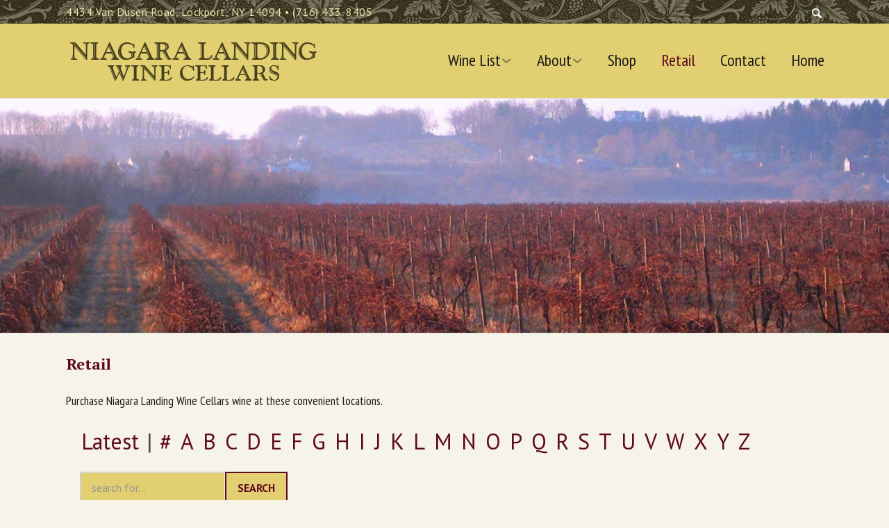

--- FILE ---
content_type: text/html; charset=UTF-8
request_url: http://niagaralanding.com/retail/?dir=2&name_directory_startswith=C
body_size: 9442
content:

<!DOCTYPE html>
<!--[if lt IE 9]>             <html class="no-js ie lt-ie9" lang="en"><![endif]-->
<!--[if IE 9]>                <html class="no-js ie ie9" lang="en">   <![endif]-->
<!--[if (gt IE 9)|!(IE)]><!--><html class="no-js no-ie" lang="en">    <!--<![endif]-->
	<head>
		<meta charset="UTF-8" />
		<meta name="viewport" content="width=device-width, initial-scale=1, minimum-scale=1" />
		<!--[if lt IE 9]>
			<script src="https://cdnjs.cloudflare.com/ajax/libs/html5shiv/3.7.3/html5shiv.js"></script>
			<script src="https://cdnjs.cloudflare.com/ajax/libs/selectivizr/1.0.2/selectivizr-min.js"></script>
		<![endif]-->
		<title>Retail - Niagara Landing Wine Cellars</title>
<meta property="og:site_name" content="Niagara Landing Wine Cellars" /><meta property="og:title" content="Retail - Niagara Landing Wine Cellars" /><meta property="og:locale" content="en" /><meta property="og:url" content="http://niagaralanding.com/retail/" /><meta property="og:description" content="Enter your store, zip code, or city in the search bar to see if our wines are near you." />
<!-- This site is optimized with the Yoast SEO plugin v12.3 - https://yoast.com/wordpress/plugins/seo/ -->
<meta name="robots" content="max-snippet:-1, max-image-preview:large, max-video-preview:-1"/>
<link rel="canonical" href="http://niagaralanding.com/retail/" />
<meta property="og:locale" content="en_US" />
<meta property="og:type" content="article" />
<meta property="og:title" content="Retail - Niagara Landing Wine Cellars" />
<meta property="og:description" content="Enter your store, zip code, or city in the search bar to see if our wines are near you. Read more" />
<meta property="og:url" content="http://niagaralanding.com/retail/" />
<meta property="og:site_name" content="Niagara Landing Wine Cellars" />
<meta property="article:section" content="Uncategorized" />
<meta name="twitter:card" content="summary" />
<meta name="twitter:description" content="Enter your store, zip code, or city in the search bar to see if our wines are near you. Read more" />
<meta name="twitter:title" content="Retail - Niagara Landing Wine Cellars" />
<script type='application/ld+json' class='yoast-schema-graph yoast-schema-graph--main'>{"@context":"https://schema.org","@graph":[{"@type":"WebSite","@id":"http://niagaralanding.com/#website","url":"http://niagaralanding.com/","name":"Niagara Landing Wine Cellars","potentialAction":{"@type":"SearchAction","target":"http://niagaralanding.com/?s={search_term_string}","query-input":"required name=search_term_string"}},{"@type":"WebPage","@id":"http://niagaralanding.com/retail/#webpage","url":"http://niagaralanding.com/retail/","inLanguage":"en","name":"Retail - Niagara Landing Wine Cellars","isPartOf":{"@id":"http://niagaralanding.com/#website"},"datePublished":"2015-01-13T19:46:13+00:00","dateModified":"2017-04-01T02:44:06+00:00"}]}</script>
<!-- / Yoast SEO plugin. -->

<link rel='dns-prefetch' href='//ajax.googleapis.com' />
<link rel='dns-prefetch' href='//fonts.googleapis.com' />
<link rel='dns-prefetch' href='//s.w.org' />
<link rel="alternate" type="application/rss+xml" title="Niagara Landing Wine Cellars &raquo; Feed" href="http://niagaralanding.com/feed/" />
<link rel="alternate" type="application/rss+xml" title="Niagara Landing Wine Cellars &raquo; Comments Feed" href="http://niagaralanding.com/comments/feed/" />
<link rel="alternate" type="application/rss+xml" title="Niagara Landing Wine Cellars &raquo; Retail Comments Feed" href="http://niagaralanding.com/retail/feed/" />
		<script type="text/javascript">
			window._wpemojiSettings = {"baseUrl":"https:\/\/s.w.org\/images\/core\/emoji\/11.2.0\/72x72\/","ext":".png","svgUrl":"https:\/\/s.w.org\/images\/core\/emoji\/11.2.0\/svg\/","svgExt":".svg","source":{"concatemoji":"http:\/\/niagaralanding.com\/wp-includes\/js\/wp-emoji-release.min.js?ver=5.1.16"}};
			!function(e,a,t){var n,r,o,i=a.createElement("canvas"),p=i.getContext&&i.getContext("2d");function s(e,t){var a=String.fromCharCode;p.clearRect(0,0,i.width,i.height),p.fillText(a.apply(this,e),0,0);e=i.toDataURL();return p.clearRect(0,0,i.width,i.height),p.fillText(a.apply(this,t),0,0),e===i.toDataURL()}function c(e){var t=a.createElement("script");t.src=e,t.defer=t.type="text/javascript",a.getElementsByTagName("head")[0].appendChild(t)}for(o=Array("flag","emoji"),t.supports={everything:!0,everythingExceptFlag:!0},r=0;r<o.length;r++)t.supports[o[r]]=function(e){if(!p||!p.fillText)return!1;switch(p.textBaseline="top",p.font="600 32px Arial",e){case"flag":return s([55356,56826,55356,56819],[55356,56826,8203,55356,56819])?!1:!s([55356,57332,56128,56423,56128,56418,56128,56421,56128,56430,56128,56423,56128,56447],[55356,57332,8203,56128,56423,8203,56128,56418,8203,56128,56421,8203,56128,56430,8203,56128,56423,8203,56128,56447]);case"emoji":return!s([55358,56760,9792,65039],[55358,56760,8203,9792,65039])}return!1}(o[r]),t.supports.everything=t.supports.everything&&t.supports[o[r]],"flag"!==o[r]&&(t.supports.everythingExceptFlag=t.supports.everythingExceptFlag&&t.supports[o[r]]);t.supports.everythingExceptFlag=t.supports.everythingExceptFlag&&!t.supports.flag,t.DOMReady=!1,t.readyCallback=function(){t.DOMReady=!0},t.supports.everything||(n=function(){t.readyCallback()},a.addEventListener?(a.addEventListener("DOMContentLoaded",n,!1),e.addEventListener("load",n,!1)):(e.attachEvent("onload",n),a.attachEvent("onreadystatechange",function(){"complete"===a.readyState&&t.readyCallback()})),(n=t.source||{}).concatemoji?c(n.concatemoji):n.wpemoji&&n.twemoji&&(c(n.twemoji),c(n.wpemoji)))}(window,document,window._wpemojiSettings);
		</script>
		<style type="text/css">
img.wp-smiley,
img.emoji {
	display: inline !important;
	border: none !important;
	box-shadow: none !important;
	height: 1em !important;
	width: 1em !important;
	margin: 0 .07em !important;
	vertical-align: -0.1em !important;
	background: none !important;
	padding: 0 !important;
}
</style>
	<link rel='stylesheet' id='wp-block-library-css'  href='http://niagaralanding.com/wp-includes/css/dist/block-library/style.min.css?ver=5.1.16' type='text/css' media='all' />
<link rel='stylesheet' id='name-directory-style-css'  href='http://niagaralanding.com/wp-content/plugins/name-directory/name_directory.css?ver=5.1.16' type='text/css' media='all' />
<link rel='stylesheet' id='rs-plugin-settings-css'  href='http://niagaralanding.com/wp-content/plugins/revslider/rs-plugin/css/settings.css?ver=4.6.3' type='text/css' media='all' />
<style id='rs-plugin-settings-inline-css' type='text/css'>
.tp-caption a{color:#ff7302;text-shadow:none;-webkit-transition:all 0.2s ease-out;-moz-transition:all 0.2s ease-out;-o-transition:all 0.2s ease-out;-ms-transition:all 0.2s ease-out}.tp-caption a:hover{color:#ffa902}
</style>
<link rel='stylesheet' id='tp-ptserif-css'  href='http://fonts.googleapis.com/css?family=PT+Serif%3A400%2C700%2C400italic&#038;ver=5.1.16' type='text/css' media='all' />
<link rel='stylesheet' id='tp-pathway-css'  href='http://fonts.googleapis.com/css?family=Pathway+Gothic+One&#038;ver=5.1.16' type='text/css' media='all' />
<link rel='stylesheet' id='everything-style-css'  href='http://niagaralanding.com/wp-content/themes/everything/data/css/style.min.css?ver=4.7.1' type='text/css' media='all' />
<link rel='stylesheet' id='everything-scheme-css'  href='http://niagaralanding.com/wp-content/themes/everything/data/css/bright.min.css?ver=4.7.1' type='text/css' media='all' />
<link rel='stylesheet' id='everything-mobile-css'  href='http://niagaralanding.com/wp-content/themes/everything/data/css/mobile.min.css?ver=4.7.1' type='text/css' media='only screen and (max-width: 767px)' />
<link rel='stylesheet' id='everything-stylesheet-css'  href='http://niagaralanding.com/wp-content/themes/everything_child/style.css?ver=5.1.16' type='text/css' media='all' />
<script type='text/javascript' src='//ajax.googleapis.com/ajax/libs/webfont/1.4.7/webfont.js?ver=1.4.7'></script>
<script type='text/javascript' src='http://niagaralanding.com/wp-includes/js/jquery/jquery.js?ver=1.12.4'></script>
<script type='text/javascript' src='http://niagaralanding.com/wp-includes/js/jquery/jquery-migrate.min.js?ver=1.4.1'></script>
<script type='text/javascript' src='http://niagaralanding.com/wp-content/plugins/revslider/rs-plugin/js/jquery.themepunch.tools.min.js?ver=4.6.3'></script>
<script type='text/javascript' src='http://niagaralanding.com/wp-content/plugins/revslider/rs-plugin/js/jquery.themepunch.revolution.min.js?ver=4.6.3'></script>
<link rel='https://api.w.org/' href='http://niagaralanding.com/wp-json/' />
<link rel="EditURI" type="application/rsd+xml" title="RSD" href="http://niagaralanding.com/xmlrpc.php?rsd" />
<link rel="wlwmanifest" type="application/wlwmanifest+xml" href="http://niagaralanding.com/wp-includes/wlwmanifest.xml" /> 
<meta name="generator" content="WordPress 5.1.16" />
<link rel='shortlink' href='http://niagaralanding.com/?p=29' />
<link rel="alternate" type="application/json+oembed" href="http://niagaralanding.com/wp-json/oembed/1.0/embed?url=http%3A%2F%2Fniagaralanding.com%2Fretail%2F" />
<link rel="alternate" type="text/xml+oembed" href="http://niagaralanding.com/wp-json/oembed/1.0/embed?url=http%3A%2F%2Fniagaralanding.com%2Fretail%2F&#038;format=xml" />
		<script type="text/javascript">
			jQuery(document).ready(function() {
				// CUSTOM AJAX CONTENT LOADING FUNCTION
				var ajaxRevslider = function(obj) {
				
					// obj.type : Post Type
					// obj.id : ID of Content to Load
					// obj.aspectratio : The Aspect Ratio of the Container / Media
					// obj.selector : The Container Selector where the Content of Ajax will be injected. It is done via the Essential Grid on Return of Content
					
					var content = "<h2>THIS IS SOME TITLE</h2><br/>";

					content += "Type:"+obj.type+"</br>";
					content += "ID:"+obj.id+"</br>";        
					content += "Aspect Ratio:"+obj.aspectratio+"</br>";  
					
					data = {};
					
					data.action = 'revslider_ajax_call_front';
					data.client_action = 'get_slider_html';
					data.token = '24f7b884ca';
					data.type = obj.type;
					data.id = obj.id;
					data.aspectratio = obj.aspectratio;
					
					// SYNC AJAX REQUEST
					jQuery.ajax({
						type:"post",
						url:"http://niagaralanding.com/wp-admin/admin-ajax.php",
						dataType: 'json',
						data:data,
						async:false,
						success: function(ret, textStatus, XMLHttpRequest) {
							if(ret.success == true)
								content = ret.data;								
						},
						error: function(e) {
							console.log(e);
						}
					});
					
					 // FIRST RETURN THE CONTENT WHEN IT IS LOADED !!
					 return content;						 
				};
				
				// CUSTOM AJAX FUNCTION TO REMOVE THE SLIDER
				var ajaxRemoveRevslider = function(obj) {
					return jQuery(obj.selector+" .rev_slider").revkill();
				}

				// EXTEND THE AJAX CONTENT LOADING TYPES WITH TYPE AND FUNCTION
				var extendessential = setInterval(function() {
					if (jQuery.fn.tpessential != undefined) {
						clearInterval(extendessential);
						if(typeof(jQuery.fn.tpessential.defaults) !== 'undefined')
							jQuery.fn.tpessential.defaults.ajaxTypes.push({type:"revslider",func:ajaxRevslider,killfunc:ajaxRemoveRevslider,openAnimationSpeed:0.3});   
							// type:  Name of the Post to load via Ajax into the Essential Grid Ajax Container
							// func: the Function Name which is Called once the Item with the Post Type has been clicked
							// killfunc: function to kill in case the Ajax Window going to be removed (before Remove function !
							// openAnimationSpeed: how quick the Ajax Content window should be animated (default is 0.3)
					}
				},30);
			});
		</script>
		<link rel="shortcut icon" href="http://niagaralanding.com/wp-content/themes/everything/data/img/favicon/n.ico" />
<style>
a,
a.alt:hover,
.alt a:hover,
h1 a:hover, h2 a:hover, h3 a:hover, h4 a:hover, h5 a:hover, h6 a:hover,
.color,
.toggles > div > h3:hover > i,
.nav-menu a:hover,
.nav-menu .current > a, .nav-menu .current > a:hover,
.mobile-nav-menu a:hover,
.mobile-nav-menu .current > a, .mobile-nav-menu .current > a:hover,
.aside-nav-menu a:hover,
.aside-nav-menu .current:not(.current-menu-parent):not(.current-menu-ancestor) > a, .aside-nav-menu .current:not(.current-menu-parent):not(.current-menu-ancestor) > a:hover {
color: #5f0921;
}
mark,
.background-color,
.sy-pager li.sy-active a {
background-color: #5f0921;
}
.zoom-hover > .zoom-hover-overlay {
background-color: rgba(95, 9, 33, 0.75);
}
blockquote.bar,
.sticky:before {
border-color: #5f0921;
}
#top-bar, #top-bar .top-nav-menu li ul { background-color: #474225; }
#header:before, .mobile-nav-menu { background-color: #e2cf71; }
.nav-menu.secondary, .nav-menu.secondary li ul { background-color: #f6f4e8; }
.layout-boxed #content aside.aside .aside-nav-menu .current:not(.current-menu-parent):not(.current-menu-ancestor) > a:before { border-color: #f6f4e8; }
#content:before { background-color: #f6f4e8; }
#footer { background-color: #5f0921; }
#end-note { background-color: #e2cf71; }
body, input, select, textarea { font-family: "PT Sans"; font-size: 16px; line-height: 28px; }
#content { font-family: "PT Sans"; font-size: 16px; line-height: 28px; }
#top-bar { font-family: "PT Sans"; font-size: 16px; font-weight: normal; font-style: normal; text-decoration: none; }
.nav-menu.main ul, .nav-menu.main li:not(.current) > a:not(:hover), #mobile-section-toggle, .mobile-nav-menu.main ul, .mobile-nav-menu.main li:not(.current) > a:not(:hover) { font-family: "PT Sans Narrow"; font-size: 24px; font-weight: normal; font-style: normal; text-decoration: none; }
.lt-ie9 .nav-menu.main li > a, .lt-ie9 .mobile-nav-menu.main li > a { font-family: "PT Sans Narrow"; font-size: 24px; font-weight: normal; font-style: normal; text-decoration: none; }
.nav-menu.secondary ul, .nav-menu.secondary li:not(.current) > a:not(:hover) { font-family: "PT Sans Narrow"; font-size: 18px; font-weight: normal; font-style: normal; text-decoration: none; }
.lt-ie9 .nav-menu.secondary li > a { font-family: "PT Sans Narrow"; font-size: 18px; font-weight: normal; font-style: normal; text-decoration: none; }
#headline h1 { font-family: "PT Serif"; font-size: 28px; font-weight: normal; font-style: normal; text-decoration: none; color: #5f0921; }
#content .widget > .title { font:  normal 24px/140% "PT Sans Narrow"; text-decoration: none; color: #5f0921; }
#footer .widget > .title { font:  normal 26px/140% "PT Sans Narrow"; text-decoration: none; color: #f6f4e8; }
.post .title, h1.page-title, .product h1.product_title { font:  bold 22px/130% "PT Serif"; text-decoration: none; }
h1 { font:  normal 32px/130% "PT Serif"; text-decoration: none; color: #5f0921; }
h2 { font:  bold 22px/140% "PT Serif"; text-decoration: none; color: #5f0921; }
h3 { font:  normal 20px/160% "PT Sans Narrow"; text-decoration: none; }
h4 { font:  normal 18px/160% "PT Sans Narrow"; text-decoration: none; }
input[type="submit"]:not(.small):not(.big):not(.huge), input[type="reset"]:not(.small):not(.big):not(.huge), input[type="button"]:not(.small):not(.big):not(.huge), button:not(.small):not(.big):not(.huge), .button:not(.small):not(.big):not(.huge) { font-family: "PT Sans"; font-size: 16px; font-weight: bold; font-style: normal; text-decoration: none; color: #5f0921; }
#footer .widget { font:  normal 12px/24px "PT Sans Narrow"; text-decoration: none; }
#end-note { font-family: "PT Sans Narrow"; font-size: 16px; font-weight: normal; font-style: normal; text-decoration: none; }
.mejs-container .mejs-controls .mejs-time-rail .mejs-time-current {
background-color: #5f0921;
}
.nav-menu li ul {
border-color: #E0E0E0;
background-color: #F6F4E8;
}
#top-bar, #top-bar .top-nav-menu li ul {
background-color: #474225;
background-image: url(http://niagaralanding.com/wp-content/uploads/nl-top-bar-bg.png);
color: #eee3ad;
}
#top-bar {
letter-spacing: .5px;
}
.shadow {
-webkit-box-shadow: 1px 3px 12px 1px #B3B3B3;
-moz-box-shadow: 1px 3px 12px 1px #B3B3B3;
box-shadow: 1px 3px 12px 1px #B3B3B3;
}
.textwidget {
font-size:18px;
}
small, .small, .caption, figcaption, table caption {
font-size: 16px;
line-height: 14px;
}
.caption, figure figcaption {
text-align: center;
display: block;
margin-top: 4px;
}
small, .small, .caption, figcaption, table caption {
font-size: 14px;
line-height: 16px;
}
.tabs > * > .nav .active {
border-bottom-color: #FFF;
background-color: #5F0921;
color: #fff;
}
.tabs > * > .nav li {
background-color: #E2CF71;
}
.tabs > .movable-container::after, .tabs > * > .nav li {
border-color: #E2CF71;
}
.button:not(.small):not(.big):not(.huge) {
font-family: "PT Sans";
font-size: 16px;
font-weight: bold;
font-style: normal;
text-decoration: none;
color: #5F0921;
}
input, select, textarea, button, .button {
box-shadow: 1px 1px 0px 0px #E8E8E8 inset;
border-color: #BABABA #EDEDED #EDEDED #BABABA;
background-color: #E2CF71;
color:#fff;
}
input[type="submit"]:hover, input[type="reset"]:hover, input[type="button"]:hover, button:hover, a.button:hover, .button.active {
border-color: #5F0921 !important;
background-color: #eee3ad !important;
color: #5F0921 !important;
}
input[type="submit"], input[type="reset"], input[type="button"], button, .button {
box-shadow: none;
border-color: #5F0921;
color: #1B1B1B;
}
#end-note {
color:#000;
background-color: #E2CF71;
}
#footer .widget > .title {
color:#f6f4e8;
}
#footer .widget {
color:#f6f4e8;
font-size: 1em;
}
#footer .textwidget a {
color:#f6f4e8;
text-decoration:underline;
}
.edge-bar a {
text-decoration: underline;
color: #000;
}
.name_directory_title {
font-size:1.1em;}
.name_directory_index {
font-size:2em;
padding:20px;
}
.name_directory_name_box {
font-weight:none;
letter-spacing:wide;
}
.name_directory_total {
font-size:1.15em;
padding:15px 15px;
}
#name-directory-search-input-box, #name-directory-search-input-button {
margin-top:20px;}
</style>
<script>
if (typeof WebFont != 'undefined') {
WebFont.load({
google: {families: ["PT+Sans:400,400italic,700,700italic:cyrillic-ext,latin-ext,cyrillic,latin","PT+Sans+Narrow:400,700:cyrillic-ext,latin-ext,cyrillic,latin","PT+Serif:400,400italic,700,700italic:cyrillic-ext,latin-ext,cyrillic,latin","Open+Sans:400,400italic,700,700italic:greek-ext,cyrillic-ext,latin-ext,cyrillic,greek,latin,vietnamese","Montserrat:400,400italic,700,700italic:cyrillic-ext,latin-ext,cyrillic,latin,vietnamese"]},
active: function() {
if (document.createEvent) {
var e = document.createEvent('HTMLEvents');
e.initEvent('webfontactive', true, false);
document.dispatchEvent(e);
} else {
document.documentElement['webfontactive']++;
}
}
});
}
everythingConfig = {"fancyboxOptions":[],"zoomHoverIcons":{"default":"icon-dot","image":"icon-right-circled","mail":"icon-mail","title":"icon-arrow-line-right"},"captions":{"bricksAllButton":"all"}};
</script>
<script>
  (function(i,s,o,g,r,a,m){i['GoogleAnalyticsObject']=r;i[r]=i[r]||function(){
  (i[r].q=i[r].q||[]).push(arguments)},i[r].l=1*new Date();a=s.createElement(o),
  m=s.getElementsByTagName(o)[0];a.async=1;a.src=g;m.parentNode.insertBefore(a,m)
  })(window,document,'script','//www.google-analytics.com/analytics.js','ga');

  ga('create', 'UA-62228457-1', 'auto');
  ga('send', 'pageview');

</script>	</head>

			<body class="everything-child-4-7-1-child-1-0 page-template-default page page-id-29 layout-open scheme-bright" style="background:  no-repeat #f6f4e8 center top/cover fixed;">
	
		<div id="wrapper">

			<div id="top-bar" class="outer-container edge-bar fixed">

									
						<div class="container desktop-only">

							<section class="section">
								<div class="alignleft fixed"><span>4434 Van Dusen Road, Lockport, NY 14094  •  (716) 433-8405</span></div><div class="alignright fixed"><div class="search-box"><form method="get" action="http://niagaralanding.com/" class="search" role="search"><input type="search" name="s" value="" /><button type="submit"><i class="icon-search"></i></button></form></div></div>
							</section>

						</div><!-- // .container -->

														
						<div class="container mobile-only">

							<section class="section">
								<div class="alignleft fixed"></div><div class="alignright fixed"><div class="search-box"><form method="get" action="http://niagaralanding.com/" class="search" role="search"><input type="search" name="s" value="" /><button type="submit"><i class="icon-search"></i></button></form></div></div>
							</section>

						</div><!-- // .container -->

									
			</div><!-- // .outer-container -->

			<header id="header" class="outer-container detached-background detached-border fixed">

				<div class="container">

					<div class="section">

						<span class="helper">
															<a id="mobile-section-toggle" title="Menu"><i class="icon-menu"></i></a>
													</span>

						
							<div id="logo">
																<a href="http://niagaralanding.com/" title="Niagara Landing Wine Cellars" rel="home"><img width="365" height="67" src="http://niagaralanding.com/wp-content/uploads/nl_logo_03.png" class="attachment-full size-full" alt="Niagara Landing Wine Cellars" srcset="http://niagaralanding.com/wp-content/uploads/nl_logo_03.png 365w, http://niagaralanding.com/wp-content/uploads/nl_logo_03-300x55.png 300w, http://niagaralanding.com/wp-content/uploads/nl_logo_03-364x66.png 364w, http://niagaralanding.com/wp-content/uploads/nl_logo_03-56x10.png 56w, http://niagaralanding.com/wp-content/uploads/nl_logo_03-326x60.png 326w, http://niagaralanding.com/wp-content/uploads/nl_logo_03-236x43.png 236w, http://niagaralanding.com/wp-content/uploads/nl_logo_03-112x20.png 112w" sizes="(max-width: 365px) 100vw, 365px" /></a>
							</div><!-- // #logo -->

															<nav class="nav-menu main">
									<ul id="menu-main-nav" class=""><li id="menu-item-38" class="menu-item menu-item-type-post_type menu-item-object-page menu-item-has-children menu-item-38"><a href="http://niagaralanding.com/wines/">Wine List</a>
<ul class="sub-menu">
	<li id="menu-item-104" class="menu-item menu-item-type-post_type menu-item-object-page menu-item-104"><a href="http://niagaralanding.com/wines/">Tasting Menu</a></li>
	<li id="menu-item-103" class="menu-item menu-item-type-post_type menu-item-object-page menu-item-103"><a href="http://niagaralanding.com/rosebud-wines/">Rosebud Wines</a></li>
</ul>
</li>
<li id="menu-item-306" class="menu-item menu-item-type-post_type menu-item-object-page menu-item-has-children menu-item-306"><a href="http://niagaralanding.com/vineyards/">About</a>
<ul class="sub-menu">
	<li id="menu-item-37" class="menu-item menu-item-type-post_type menu-item-object-page menu-item-37"><a href="http://niagaralanding.com/vineyards/">Vineyards</a></li>
	<li id="menu-item-36" class="menu-item menu-item-type-post_type menu-item-object-page menu-item-36"><a href="http://niagaralanding.com/airfield/">Airfield</a></li>
	<li id="menu-item-63" class="menu-item menu-item-type-post_type menu-item-object-page menu-item-63"><a href="http://niagaralanding.com/awards-news/">Awards &#038; News</a></li>
	<li id="menu-item-62" class="menu-item menu-item-type-post_type menu-item-object-page menu-item-62"><a href="http://niagaralanding.com/picture-video-gallery/">Picture &#038; Video Gallery</a></li>
</ul>
</li>
<li id="menu-item-320" class="menu-item menu-item-type-custom menu-item-object-custom menu-item-320"><a href="https://vinoshipper.com/shop/niagara_landing_wine_cellars">Shop</a></li>
<li id="menu-item-34" class="menu-item menu-item-type-post_type menu-item-object-page current current-menu-item page_item page-item-29 current current_page_item menu-item-34"><a href="http://niagaralanding.com/retail/" aria-current="page">Retail</a></li>
<li id="menu-item-33" class="menu-item menu-item-type-post_type menu-item-object-page menu-item-33"><a href="http://niagaralanding.com/contact/">Contact</a></li>
<li id="menu-item-15" class="menu-item menu-item-type-post_type menu-item-object-page menu-item-home menu-item-15"><a href="http://niagaralanding.com/">Home</a></li>
</ul>								</nav>
							
						
						<span class="helper">
													</span>

					</div>

					<div id="mobile-section">

													<nav class="mobile-nav-menu main">
								<ul id="menu-main-nav-1" class=""><li class="menu-item menu-item-type-post_type menu-item-object-page menu-item-has-children menu-item-38"><a href="http://niagaralanding.com/wines/">Wine List</a>
<ul class="sub-menu">
	<li class="menu-item menu-item-type-post_type menu-item-object-page menu-item-104"><a href="http://niagaralanding.com/wines/">Tasting Menu</a></li>
	<li class="menu-item menu-item-type-post_type menu-item-object-page menu-item-103"><a href="http://niagaralanding.com/rosebud-wines/">Rosebud Wines</a></li>
</ul>
</li>
<li class="menu-item menu-item-type-post_type menu-item-object-page menu-item-has-children menu-item-306"><a href="http://niagaralanding.com/vineyards/">About</a>
<ul class="sub-menu">
	<li class="menu-item menu-item-type-post_type menu-item-object-page menu-item-37"><a href="http://niagaralanding.com/vineyards/">Vineyards</a></li>
	<li class="menu-item menu-item-type-post_type menu-item-object-page menu-item-36"><a href="http://niagaralanding.com/airfield/">Airfield</a></li>
	<li class="menu-item menu-item-type-post_type menu-item-object-page menu-item-63"><a href="http://niagaralanding.com/awards-news/">Awards &#038; News</a></li>
	<li class="menu-item menu-item-type-post_type menu-item-object-page menu-item-62"><a href="http://niagaralanding.com/picture-video-gallery/">Picture &#038; Video Gallery</a></li>
</ul>
</li>
<li class="menu-item menu-item-type-custom menu-item-object-custom menu-item-320"><a href="https://vinoshipper.com/shop/niagara_landing_wine_cellars">Shop</a></li>
<li class="menu-item menu-item-type-post_type menu-item-object-page current current-menu-item page_item page-item-29 current current_page_item menu-item-34"><a href="http://niagaralanding.com/retail/" aria-current="page">Retail</a></li>
<li class="menu-item menu-item-type-post_type menu-item-object-page menu-item-33"><a href="http://niagaralanding.com/contact/">Contact</a></li>
<li class="menu-item menu-item-type-post_type menu-item-object-page menu-item-home menu-item-15"><a href="http://niagaralanding.com/">Home</a></li>
</ul>							</nav>
													
					</div>

				</div><!-- // .container -->

			</header><!-- // #header -->

			
<div id="banner" class="outer-container banner-type-image">

	
		<figure class="full-width">
			<img width="1140" height="300" src="http://niagaralanding.com/wp-content/uploads/fall_vineyards-1140x300.jpg" class="attachment-full-hd size-full-hd" alt="" srcset="http://niagaralanding.com/wp-content/uploads/fall_vineyards-1140x300.jpg 1140w, http://niagaralanding.com/wp-content/uploads/fall_vineyards-1140x300-300x79.jpg 300w, http://niagaralanding.com/wp-content/uploads/fall_vineyards-1140x300-1024x269.jpg 1024w, http://niagaralanding.com/wp-content/uploads/fall_vineyards-1140x300-56x15.jpg 56w, http://niagaralanding.com/wp-content/uploads/fall_vineyards-1140x300-228x60.jpg 228w, http://niagaralanding.com/wp-content/uploads/fall_vineyards-1140x300-236x62.jpg 236w, http://niagaralanding.com/wp-content/uploads/fall_vineyards-1140x300-364x96.jpg 364w, http://niagaralanding.com/wp-content/uploads/fall_vineyards-1140x300-748x197.jpg 748w, http://niagaralanding.com/wp-content/uploads/fall_vineyards-1140x300-960x253.jpg 960w, http://niagaralanding.com/wp-content/uploads/fall_vineyards-1140x300-112x29.jpg 112w, http://niagaralanding.com/wp-content/uploads/fall_vineyards-1140x300-456x120.jpg 456w, http://niagaralanding.com/wp-content/uploads/fall_vineyards-1140x300-472x124.jpg 472w, http://niagaralanding.com/wp-content/uploads/fall_vineyards-1140x300-728x192.jpg 728w, http://niagaralanding.com/wp-content/uploads/fall_vineyards-1140x300-600x158.jpg 600w" sizes="(max-width: 1140px) 100vw, 1140px" />		</figure>

	
</div><!-- // .outer-container -->
			
			
			<div id="content" class="outer-container detached-background">

				<div class="container">

					<div class="main" style="padding: 0 0px 0 0px; margin: 0 -0px 0 -0px;">

	<section class="section">
		<article id="post-29" class="post hentry post-29 page type-page status-publish">
			
			<h1 class="title entry-title">Retail</h1>			<div class="name_directory_names"><a name='name_directory_position2'></a><h3 class='name_directory_title'>Purchase Niagara Landing Wine Cellars wine at these convenient locations. </h3><div class="name_directory_index"> <a class="name_directory_startswith" href="http://niagaralanding.com/retail/?dir=2&name_directory_startswith=latest">Latest</a> | <a class="name_directory_startswith  name_directory_empty" href="http://niagaralanding.com/retail/?dir=2&name_directory_startswith=%23">#</a>  <a class="name_directory_startswith " href="http://niagaralanding.com/retail/?dir=2&name_directory_startswith=A">A</a>  <a class="name_directory_startswith " href="http://niagaralanding.com/retail/?dir=2&name_directory_startswith=B">B</a>  <a class="name_directory_startswith  name_directory_active" href="http://niagaralanding.com/retail/?dir=2&name_directory_startswith=C">C</a>  <a class="name_directory_startswith " href="http://niagaralanding.com/retail/?dir=2&name_directory_startswith=D">D</a>  <a class="name_directory_startswith " href="http://niagaralanding.com/retail/?dir=2&name_directory_startswith=E">E</a>  <a class="name_directory_startswith " href="http://niagaralanding.com/retail/?dir=2&name_directory_startswith=F">F</a>  <a class="name_directory_startswith " href="http://niagaralanding.com/retail/?dir=2&name_directory_startswith=G">G</a>  <a class="name_directory_startswith " href="http://niagaralanding.com/retail/?dir=2&name_directory_startswith=H">H</a>  <a class="name_directory_startswith " href="http://niagaralanding.com/retail/?dir=2&name_directory_startswith=I">I</a>  <a class="name_directory_startswith " href="http://niagaralanding.com/retail/?dir=2&name_directory_startswith=J">J</a>  <a class="name_directory_startswith " href="http://niagaralanding.com/retail/?dir=2&name_directory_startswith=K">K</a>  <a class="name_directory_startswith " href="http://niagaralanding.com/retail/?dir=2&name_directory_startswith=L">L</a>  <a class="name_directory_startswith " href="http://niagaralanding.com/retail/?dir=2&name_directory_startswith=M">M</a>  <a class="name_directory_startswith " href="http://niagaralanding.com/retail/?dir=2&name_directory_startswith=N">N</a>  <a class="name_directory_startswith " href="http://niagaralanding.com/retail/?dir=2&name_directory_startswith=O">O</a>  <a class="name_directory_startswith " href="http://niagaralanding.com/retail/?dir=2&name_directory_startswith=P">P</a>  <a class="name_directory_startswith " href="http://niagaralanding.com/retail/?dir=2&name_directory_startswith=Q">Q</a>  <a class="name_directory_startswith " href="http://niagaralanding.com/retail/?dir=2&name_directory_startswith=R">R</a>  <a class="name_directory_startswith " href="http://niagaralanding.com/retail/?dir=2&name_directory_startswith=S">S</a>  <a class="name_directory_startswith " href="http://niagaralanding.com/retail/?dir=2&name_directory_startswith=T">T</a>  <a class="name_directory_startswith " href="http://niagaralanding.com/retail/?dir=2&name_directory_startswith=U">U</a>  <a class="name_directory_startswith " href="http://niagaralanding.com/retail/?dir=2&name_directory_startswith=V">V</a>  <a class="name_directory_startswith " href="http://niagaralanding.com/retail/?dir=2&name_directory_startswith=W">W</a>  <a class="name_directory_startswith  name_directory_empty" href="http://niagaralanding.com/retail/?dir=2&name_directory_startswith=X">X</a>  <a class="name_directory_startswith " href="http://niagaralanding.com/retail/?dir=2&name_directory_startswith=Y">Y</a>  <a class="name_directory_startswith  name_directory_empty" href="http://niagaralanding.com/retail/?dir=2&name_directory_startswith=Z">Z</a> <br /><form role='search' method='get' action=''><input type='search' autocomplete='off' aria-description='Directory names below will match your searchcriteria after submit' name='name-directory-search-value' id='name-directory-search-input-box' placeholder='Search for...' /><input type='hidden' name='dir' value='2' /><input type='submit' id='name-directory-search-input-button' value='Search' /></form></div><div class="name_directory_total">There are currently 16 names in this directory beginning with the letter C.</div><div class="name_directory_names"><div class="name_directory_column name_directory_nr3"><div class="name_directory_name_box"><a name="namedirectory_CanalPondsLiquor"></a><strong role="term">Canal Ponds Liquor</strong><br><div role="definition">2516 Ridgeway Ave Rochester, NY  14626 <br>585-225-1460</div></div><hr /><div class="name_directory_name_box"><a name="namedirectory_CaptainsLiquorWineInc"></a><strong role="term">Captain's Liquor & Wine, Inc. </strong><br><div role="definition">1594 Niagara Falls Blvd. Tonawanda, NY 14150 <br>716-837-0504</div></div><hr /><div class="name_directory_name_box"><a name="namedirectory_CaputisNorthtownLiquors"></a><strong role="term">Caputi's Northtown Liquors </strong><br><div role="definition">3015 Sheridan Dr. Buffalo, NY  14226 <br>833-8997</div></div><hr /><div class="name_directory_name_box"><a name="namedirectory_CaputisSheridanPub"></a><strong role="term">Caputi's Sheridan Pub </strong><br><div role="definition">2351 Sheridan Dr Tonawanda, NY  14150 <br>716-836-9758</div></div><hr /><div class="name_directory_name_box"><a name="namedirectory_CazenoviaLiquorsInc"></a><strong role="term">Cazenovia Liquors, Inc </strong><br><div role="definition">2348 Seneca Street Buffalo, NY 14210 <br>(716) 824-6415</div></div><hr /></div><div class="name_directory_column name_directory_nr3"><div class="name_directory_name_box"><a name="namedirectory_CenterviewLiquor-Mart"></a><strong role="term">Centerview Liquor-Mart </strong><br><div role="definition">1850 Union Rd West Seneca, NY 14224 <br>716-566-0066</div></div><hr /><div class="name_directory_name_box"><a name="namedirectory_CheapChollies"></a><strong role="term">Cheap Chollies </strong><br><div role="definition">74 S. Cascade Dr Springville, NY,14141 <br>(716)592-7298</div></div><hr /><div class="name_directory_name_box"><a name="namedirectory_ChiliLiquor"></a><strong role="term">Chili Liquor </strong><br><div role="definition">3210 Chili Ave. Rochester, New York 14624 <br>585-889-2660  </div></div><hr /><div class="name_directory_name_box"><a name="namedirectory_ClarenceCenterCafe"></a><strong role="term">Clarence Center Cafe </strong><br><div role="definition">9475 Clarence Center Road Clarence Center, NY 14032 <br>716-741-8573</div></div><hr /><div class="name_directory_name_box"><a name="namedirectory_ClarenceLiquorMart"></a><strong role="term">Clarence Liquor Mart </strong><br><div role="definition">10069 Main St Clarence NY 14031 <br>716-759-6500</div></div><hr /></div><div class="name_directory_column name_directory_nr3"><div class="name_directory_name_box"><a name="namedirectory_ColonialWineSpirits"></a><strong role="term">Colonial Wine & Spirits </strong><br><div role="definition">3211 Southwestern Blvd. Orchard Park, NY  14127 <br>716-674-3736</div></div><hr /><div class="name_directory_name_box"><a name="namedirectory_ColvinWineMerchants"></a><strong role="term">Colvin Wine Merchants </strong><br><div role="definition">900 Central Ave Albany, NY  12206 <br>518-453-1281</div></div><hr /><div class="name_directory_name_box"><a name="namedirectory_CommandLiquorWine"></a><strong role="term">Command Liquor & Wine </strong><br><div role="definition">3869 South Park Ave Blasdell 14219 <br>716-825-2266</div></div><hr /><div class="name_directory_name_box"><a name="namedirectory_CommodoreWinesSpirits"></a><strong role="term">Commodore Wines & Spirits </strong><br><div role="definition">24 South Main Street Perry, New York 14530 <br>585-237-5560</div></div><hr /><div class="name_directory_name_box"><a name="namedirectory_Conlons"></a><strong role="term">Conlon's </strong><br><div role="definition">382 Abbott Rd Lackawanna, NY 14220 <br>716 725-6072</div></div><hr /></div><div class="name_directory_column name_directory_nr3"><div class="name_directory_name_box"><a name="namedirectory_CordiallyYoursIncWinesSpirits"></a><strong role="term">Cordially Yours Inc. Wines & Spirits </strong><br><div role="definition">1460 French Rd Depew, NY  14043 <br>716-668-6133</div></div></div></div><div class="name_directory_column_clear"></div><style>
        .name_directory_readmore_state ~ .name_directory_readmore_trigger:before {
            content: '... Show more';
        }
       
        .name_directory_readmore_state:checked ~ .name_directory_readmore_trigger:before {
            content: 'Show less';
        }
        </style></p>
<div class="name_directory_column_clear"></div>
<p>Enter your store, zip code, or city in the search bar to see if our wines are near you.</p>
					</article>
	</section>

				


					</div>
				</div><!-- // .container -->

			</div><!-- // .outer-container -->

			
			<div id="bottom" class="outer-container">

				
<div id="footer">

	<div class="container">

		<section class="section">

			<div class="columns alt-mobile">
				<ul>
											<li class="col-1-4">
													</li>
											<li class="col-1-4">
													</li>
											<li class="col-1-4">
													</li>
											<li class="col-1-4">
													</li>
									</ul>
			</div><!-- // .columns -->

		</section>

	</div><!-- // .container -->

</div><!-- // #footer -->
				
					<footer id="end-note" class="edge-bar">

						<div class="container">

							<section class="section">
								<div class="alignleft fixed"><p>&copy; Copyright 2023  Niagara Landing Wine Cellars, LLC  |  All Rights Reserved  |  Privacy Policy & Terms of Use<br />
<br>Niagara Landing Wine Cellars is making every effort to have an ADA compliant website. If you, or someone you know, is having difficulty using our site please let us know so we can address the issue. Write to us at <a href="mailto:robyn@niagaralanding.com">robyn@niagaralanding.com</a>. or 4434 VanDusen Rd, Lockport, New York 14094.</p></div>
								<div class="alignright fixed"><p></p></div>
							</section>

						</div><!-- // .container -->

					</footer><!-- // #end-note -->

				
			</div><!-- // .outer-container -->

		</div><!-- // #wrapper -->

		<script type='text/javascript' src='http://niagaralanding.com/wp-content/themes/everything/data/js/everything.min.js?ver=4.7.1'></script>
<script type='text/javascript'>
/* <![CDATA[ */
var drone_social_media_api = {"locale":"en_EN"};
/* ]]> */
</script>
<script type='text/javascript' src='http://niagaralanding.com/wp-content/themes/everything/vendor/webberwebber/drone/js/social-media-api.js?ver=5.9'></script>
<script type='text/javascript' src='http://niagaralanding.com/wp-includes/js/wp-embed.min.js?ver=5.1.16'></script>

	</body>

</html>

--- FILE ---
content_type: text/plain
request_url: https://www.google-analytics.com/j/collect?v=1&_v=j102&a=1599081621&t=pageview&_s=1&dl=http%3A%2F%2Fniagaralanding.com%2Fretail%2F%3Fdir%3D2%26name_directory_startswith%3DC&ul=en-us%40posix&dt=Retail%20-%20Niagara%20Landing%20Wine%20Cellars&sr=1280x720&vp=1280x720&_u=IEBAAEABAAAAACAAI~&jid=772140817&gjid=567374753&cid=1707227206.1769286960&tid=UA-62228457-1&_gid=1905383892.1769286960&_r=1&_slc=1&z=548436960
body_size: -286
content:
2,cG-J02ZF74Q9Y